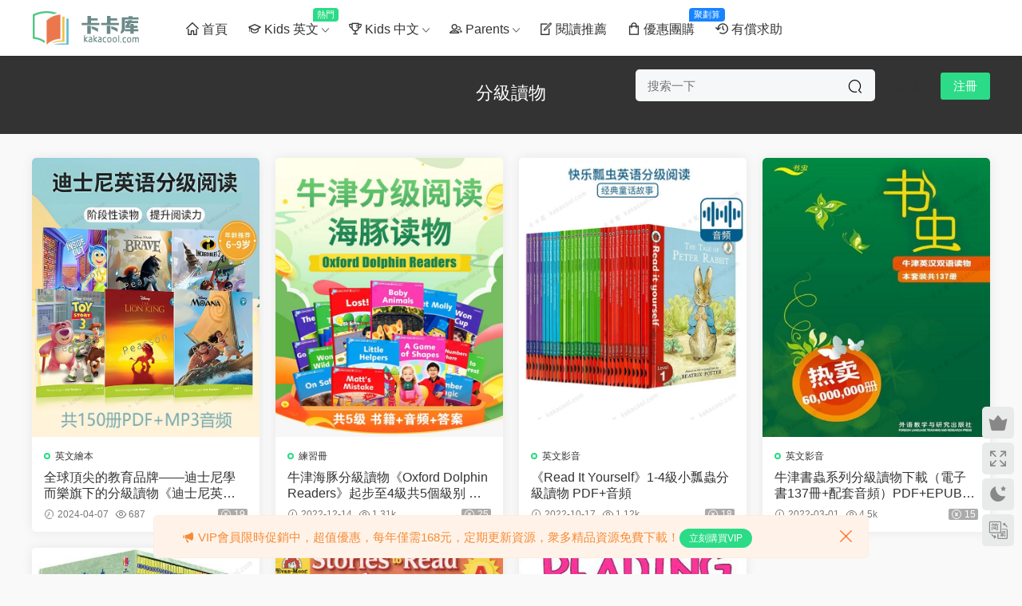

--- FILE ---
content_type: text/html; charset=UTF-8
request_url: https://www.kakacool.com/tag/%E5%88%86%E7%BA%A7%E8%AF%BB%E7%89%A9/
body_size: 8938
content:
<!DOCTYPE HTML>
<html lang="zh-Hans">
<head>
  <meta charset="UTF-8">
  <meta http-equiv="X-UA-Compatible" content="IE=edge,chrome=1">
  <meta name="viewport" content="width=device-width,minimum-scale=1.0,maximum-scale=1.0,user-scalable=no"/>
  <meta name="apple-mobile-web-app-title" content="卡卡库">
  <meta http-equiv="Cache-Control" content="no-siteapp">
    <title>分级读物 - 卡卡库</title>
  <meta name="keywords" content="分级读物">
  <meta name="description" content="卡卡库上关于分级读物的内容">
    <link rel="shortcut icon" href="https://www.kakacool.com/wp-content/uploads/2020/11/24182458230.ico">
  <meta name='robots' content='max-image-preview:large' />
	<style>img:is([sizes="auto" i], [sizes^="auto," i]) { contain-intrinsic-size: 3000px 1500px }</style>
	<link rel='dns-prefetch' href='//cdn.staticfile.net' />
<style id='classic-theme-styles-inline-css' type='text/css'>
/*! This file is auto-generated */
.wp-block-button__link{color:#fff;background-color:#32373c;border-radius:9999px;box-shadow:none;text-decoration:none;padding:calc(.667em + 2px) calc(1.333em + 2px);font-size:1.125em}.wp-block-file__button{background:#32373c;color:#fff;text-decoration:none}
</style>
<link rel='stylesheet' id='erphpad-css' href='https://www.kakacool.com/wp-content/plugins/erphpad/static/css/erphpad.css?ver=2.02' type='text/css' media='all' />
<link rel='stylesheet' id='dripicons-css' href='//cdn.staticfile.net/dripicons/2.0.0/webfont.min.css?ver=2.0.0' type='text/css' media='screen' />
<link rel='stylesheet' id='modown-font-css' href='https://www.kakacool.com/wp-content/themes/modown/static/css/iconfont.css?ver=9.6' type='text/css' media='screen' />
<link rel='stylesheet' id='modown-base-css' href='https://www.kakacool.com/wp-content/themes/modown/static/css/base.css?ver=9.6' type='text/css' media='screen' />
<link rel='stylesheet' id='erphp-task-css' href='https://www.kakacool.com/wp-content/plugins/erphp-task-pro/static/css/task.css?ver=2.1' type='text/css' media='all' />
<script type="text/javascript" src="https://www.kakacool.com/wp-includes/js/jquery/jquery.min.js?ver=3.7.1" id="jquery-core-js"></script>
<script type="text/javascript" src="https://www.kakacool.com/wp-includes/js/jquery/jquery-migrate.min.js?ver=3.4.1" id="jquery-migrate-js"></script>
<link rel="https://api.w.org/" href="https://www.kakacool.com/wp-json/" /><link rel="alternate" title="JSON" type="application/json" href="https://www.kakacool.com/wp-json/wp/v2/tags/243" />    <script>window._ERPHP_TASK = {"ajax": "https://www.kakacool.com/wp-admin/admin-ajax.php", "author": "mobantu"}</script>
	<script>window._ERPHPAD = {"name":"卡币"}</script>
<style id="erphpdown-custom"></style>
    <script>var $ = jQuery;</script>
  <style>
  :root{--theme-color: #2CDB87;--theme-color2: #2CDB87;--theme-radius: 5px;}    .grids .grid .img{height: 350px;}
    .widget-postlist .hasimg li{padding-left: calc(51.3px + 10px);}
    .widget-postlist .hasimg li .img{width:51.3px;}
    @media (max-width: 1230px){
      .grids .grid .img{height: 285.52631578947px;}
    }
    @media (max-width: 1024px){
      .grids .grid .img{height: 350px;}
    }
    @media (max-width: 925px){
      .grids .grid .img{height: 285.52631578947px;}
    }
    @media (max-width: 768px){
      .grids .grid .img{height: 350px;}
    }
    @media (max-width: 620px){
      .grids .grid .img{height: 285.52631578947px;}
    }
    @media (max-width: 480px){
      .grids .grid .img{height: 221.05263157895px;}
    }
      .grids .grid .thumb, .lists .list .thumb, .mocat .lists .grid .thumb, .home-blogs ul li .thumb{object-fit: fill;}
    @media (max-width: 768px){
    .nav-right .nav-search{display: none;}
    .nav-right > li:last-child{padding-right: 0 !important;}
    .logo{position: absolute;left: 50%;transform: translateX(-50%);}
  }
    @media (min-width:1025px){.nav-right .nav-search{display: none;}.nav-search-form{display: inline-block;margin-right:13px;margin-left: 0}}
      .container{max-width:1505px;}
        .single .main .container, .single-content > .erphpdown-box.fixed .erphpdown-con{max-width:1505px;}
            .slider-left{max-width: 1200px;}
    @media (max-width:1535px){
      .modown-ad .item:nth-child(5){display: none;}
      .slider-right2{width: 285px;}
      .slider-right2 .item2{display: none;}
      .slider-left{max-width: 895px;}
    }

        .grids .grid h3 a{height: 40px;-webkit-line-clamp:2;}
    .grids .audio .title{line-height: 25px;}
      .post > .vip-tag, .post > .free-tag{display:none !important;}
      .sidebar{width: 350px;margin-left: -350px;}
    .sidebar .widget.affix{width:350px;}
    .single .content, .page-template-default .content, .post-type-archive-blog .content, .page-template-tougao .content, .page-template-ask .content, .page-template-tuan .content, .page-template-all .content, .page-template-all-vip .content, .archive .content, .search .content, .home .content{margin-right: 370px;}
    @media (max-width: 1024px){
      .single .content, .page-template-default .content, .post-type-archive-blog .content, .page-template-tougao .content, .page-template-ask .content, .page-template-tuan .content, .page-template-all .content, .page-template-all-vip .content, .archive .content, .search .content, .home .content{margin-right: 0}
    }
      .erphpdown-box, .erphpdown, .article-content .erphpdown-content-vip{background: transparent !important;border: 2px dashed var(--theme-color);}
    .erphpdown-box .erphpdown-title{display: inline-block;}
  .logo a img{width:150px;height:auto;max-height:100%}@media (max-width: 1024px){.logo a img{width:120px;height:auto;max-height:100%}}@media (max-width: 768px){.rollbar{display: block;}}@media (max-width:480px){}/* html {filter: progid:DXImageTransform.Microsoft.BasicImage(grayscale=1); -webkit-filter: grayscale(100%); } */
.widget-tags .items a:nth-child(1){background-color:#d9f2fb;color:#1aa9fb;}
.widget-tags .items a:nth-child(2){background-color:#d9fcda;color:#3ab14a;}
.widget-tags .items a:nth-child(3){background-color:#fff3d0;color:#f67c23;}
.widget-tags .items a:nth-child(4){background-color:#f8cbff;color:#a123db;}
.widget-tags .items a:nth-child(5){background-color:#bbf1f2;color:#04839d;}
.widget-tags .items a:nth-child(6){background-color:#ffdede;color:#e84f4f;}
.widget-tags .items a:nth-child(7){background-color:#d9fcda;color:#3ab14a;}
.widget-tags .items a:nth-child(8){background-color:#d9f2fb;color:#1aa9fb;}
.widget-tags .items a:nth-child(9){background-color:#ffdede;color:#e84f4f;}
.widget-tags .items a:nth-child(10){background-color:#f8cbff;color:#a123db;}
.widget-tags .items a:nth-child(11){background-color:#fff3d0;color:#f67c23;}
.widget-tags .items a:nth-child(12){background-color:#bbf1f2;color:#04839d;}
.widget-tags .items a:nth-child(13){background-color:#bbf1f2;color:#3ab14a;}
.widget-tags .items a:nth-child(14){background-color:#ffdede;color:#e84f4f;}
.widget-tags .items a:nth-child(15){background-color:#d9fcda;color:#3ab14a;}
.widget-tags .items a:nth-child(16){background-color:#d9f2fb;color:#1aa9fb;}
.widget-tags .items a:nth-child(17){background-color:#d9f2fb;color:#a123db;}
.widget-tags .items a:nth-child(18){background-color:#d9fcda;color:#04839d;}
.widget-tags .items a:nth-child(19){background-color:#f8cbff;color:#a123db;}
.widget-tags .items a:nth-child(20){background-color:#d9fcda;color:#3ab14a;}
.widget-tags .items a:nth-child(21){background-color:#bbf1f2;color:#04839d;}
.widget-tags .items a:nth-child(22){background-color:#d9fcda;color:#3ab14a;}
.widget-tags .items a:nth-child(23){background-color:#f8cbff;color:#a123db;}
.widget-tags .items a:nth-child(24){background-color:#f8cbff;color:#04839d;}
.widget-tags .items a:nth-child(25){background-color:#ffdede;color:#e84f4f;}
.widget-tags .items a:nth-child(26){background-color:#fff3d0;color:#f67c23;}
.widget-tags .items a:nth-child(27){background-color:#d9fcda;color:#04839d;}
.widget-tags .items a:nth-child(28){background-color:#d9fcda;color:#3ab14a;}
.widget-tags .items a:nth-child(29){background-color:#d9fcda;color:#1aa9fb;}
.widget-tags .items a:nth-child(30){background-color:#f8cbff;color:#a123db;}
//暗黑模式
body.night .widget-tags .items a:nth-child(1){background-color:#d9f2fb;color:#1aa9fb;}
body.night .widget-tags .items a:nth-child(2){background-color:#d9fcda;color:#3ab14a;}
body.night .widget-tags .items a:nth-child(3){background-color:#fff3d0;color:#f67c23;}
body.night .widget-tags .items a:nth-child(4){background-color:#f8cbff;color:#a123db;}
body.night .widget-tags .items a:nth-child(5){background-color:#bbf1f2;color:#04839d;}
body.night .widget-tags .items a:nth-child(6){background-color:#ffdede;color:#e84f4f;}
body.night .widget-tags .items a:nth-child(7){background-color:#d9fcda;color:#3ab14a;}
body.night .widget-tags .items a:nth-child(8){background-color:#d9f2fb;color:#1aa9fb;}
body.night .widget-tags .items a:nth-child(9){background-color:#ffdede;color:#e84f4f;}
body.night .widget-tags .items a:nth-child(10){background-color:#f8cbff;color:#a123db;}
body.night .widget-tags .items a:nth-child(11){background-color:#fff3d0;color:#f67c23;}
body.night .widget-tags .items a:nth-child(12){background-color:#bbf1f2;color:#04839d;}
body.night .widget-tags .items a:nth-child(13){background-color:#bbf1f2;color:#3ab14a;}
body.night .widget-tags .items a:nth-child(14){background-color:#ffdede;color:#e84f4f;}
body.night .widget-tags .items a:nth-child(15){background-color:#d9fcda;color:#3ab14a;}
body.night .widget-tags .items a:nth-child(16){background-color:#d9f2fb;color:#1aa9fb;}
body.night .widget-tags .items a:nth-child(17){background-color:#d9f2fb;color:#a123db;}
body.night .widget-tags .items a:nth-child(18){background-color:#d9fcda;color:#04839d;}
body.night .widget-tags .items a:nth-child(19){background-color:#f8cbff;color:#a123db;}
body.night .widget-tags .items a:nth-child(20){background-color:#d9fcda;color:#3ab14a;}
body.night .widget-tags .items a:nth-child(21){background-color:#bbf1f2;color:#04839d;}
body.night .widget-tags .items a:nth-child(22){background-color:#d9fcda;color:#3ab14a;}
body.night .widget-tags .items a:nth-child(23){background-color:#f8cbff;color:#a123db;}
body.night .widget-tags .items a:nth-child(24){background-color:#f8cbff;color:#04839d;}
body.night .widget-tags .items a:nth-child(25){background-color:#ffdede;color:#e84f4f;}
body.night .widget-tags .items a:nth-child(26){background-color:#fff3d0;color:#f67c23;}
body.night .widget-tags .items a:nth-child(27){background-color:#d9fcda;color:#04839d;}
body.night .widget-tags .items a:nth-child(28){background-color:#d9fcda;color:#3ab14a;}
body.night .widget-tags .items a:nth-child(29){background-color:#d9fcda;color:#1aa9fb;}
body.night .widget-tags .items a:nth-child(30){background-color:#f8cbff;color:#a123db;}</style></head>
<body class="archive tag tag-243 wp-theme-modown">
<header class="header">
  <div class="container clearfix">

        <ul class="nav-left">
      <li class="nav-button"><a href="javascript:;" class="nav-loader"><i class="icon icon-menu"></i></a></li>
      <li class="nav-search"><a href="javascript:;" class="search-loader" title="搜索"><i class="icon icon-search"></i></a></li>    </ul>
    
        <div class="logo">
      <a href="https://www.kakacool.com" title="卡卡库"><img src="https://www.kakacool.com/wp-content/uploads/2022/04/24150321425.png" data-light="https://www.kakacool.com/wp-content/uploads/2022/04/24150321425.png" data-dark="https://www.kakacool.com/wp-content/uploads/2022/04/24150321425.png" alt="卡卡库" /></a>
    </div>

    <ul class="nav-main">
      <li id="menu-item-10" class="menu-item menu-item-type-custom menu-item-object-custom menu-item-10"><a href="/"><i class="dripicons dripicons-home"></i>     首页</a></li>
<li id="menu-item-39" class="menu-item menu-item-type-taxonomy menu-item-object-category menu-item-has-children menu-item-39"><a href="https://www.kakacool.com/kids-en/"><i class="dripicons dripicons-graduation"></i>    Kids 英文<t>热门</t></a>
<ul class="sub-menu">
	<li id="menu-item-44" class="menu-item menu-item-type-taxonomy menu-item-object-category menu-item-44"><a href="https://www.kakacool.com/kids-en/elementary-education-en/">启蒙教育</a></li>
	<li id="menu-item-578" class="menu-item menu-item-type-taxonomy menu-item-object-category menu-item-578"><a href="https://www.kakacool.com/kids-en/phonics/">自然拼读/词汇</a></li>
	<li id="menu-item-1631" class="menu-item menu-item-type-taxonomy menu-item-object-category menu-item-1631"><a href="https://www.kakacool.com/kids-en/picture-book-en/">英文绘本</a></li>
	<li id="menu-item-6301" class="menu-item menu-item-type-taxonomy menu-item-object-category menu-item-6301"><a href="https://www.kakacool.com/kids-en/grammar/">语法</a></li>
	<li id="menu-item-2077" class="menu-item menu-item-type-taxonomy menu-item-object-category menu-item-2077"><a href="https://www.kakacool.com/kids-en/english-textbook/">英文教材</a></li>
	<li id="menu-item-3659" class="menu-item menu-item-type-taxonomy menu-item-object-category menu-item-3659"><a href="https://www.kakacool.com/kids-en/workbook/">练习册</a></li>
	<li id="menu-item-40" class="menu-item menu-item-type-taxonomy menu-item-object-category menu-item-40"><a href="https://www.kakacool.com/kids-en/read-en/">英文阅读/写作</a></li>
	<li id="menu-item-252" class="menu-item menu-item-type-taxonomy menu-item-object-category menu-item-252"><a href="https://www.kakacool.com/kids-en/english-video/">英文影音</a></li>
</ul>
</li>
<li id="menu-item-182" class="menu-item menu-item-type-taxonomy menu-item-object-category menu-item-has-children menu-item-182"><a href="https://www.kakacool.com/kids-cn/"><i class="dripicons dripicons-trophy"></i>    Kids 中文</a>
<ul class="sub-menu">
	<li id="menu-item-183" class="menu-item menu-item-type-taxonomy menu-item-object-category menu-item-183"><a href="https://www.kakacool.com/kids-cn/picture-book/">绘本/启蒙</a></li>
	<li id="menu-item-184" class="menu-item menu-item-type-taxonomy menu-item-object-category menu-item-184"><a href="https://www.kakacool.com/kids-cn/sinology-literature/">国学/文学</a></li>
	<li id="menu-item-254" class="menu-item menu-item-type-taxonomy menu-item-object-category menu-item-254"><a href="https://www.kakacool.com/kids-cn/astronomy-geography-history/">天文/地理/历史</a></li>
	<li id="menu-item-256" class="menu-item menu-item-type-taxonomy menu-item-object-category menu-item-256"><a href="https://www.kakacool.com/kids-cn/art-programming/">艺术/编程</a></li>
	<li id="menu-item-253" class="menu-item menu-item-type-taxonomy menu-item-object-category menu-item-253"><a href="https://www.kakacool.com/kids-cn/primary-education/">中小学教育</a></li>
	<li id="menu-item-2400" class="menu-item menu-item-type-taxonomy menu-item-object-category menu-item-2400"><a href="https://www.kakacool.com/kids-cn/chinese-video/">影音动画</a></li>
</ul>
</li>
<li id="menu-item-108" class="menu-item menu-item-type-taxonomy menu-item-object-category menu-item-has-children menu-item-108"><a href="https://www.kakacool.com/parents/"><i class="dripicons dripicons-user-group"></i>    Parents</a>
<ul class="sub-menu">
	<li id="menu-item-110" class="menu-item menu-item-type-taxonomy menu-item-object-category menu-item-110"><a href="https://www.kakacool.com/parents/parent-child-interaction/">亲子互动</a></li>
	<li id="menu-item-109" class="menu-item menu-item-type-taxonomy menu-item-object-category menu-item-109"><a href="https://www.kakacool.com/parents/educational-concept/">教育理念</a></li>
</ul>
</li>
<li id="menu-item-2975" class="menu-item menu-item-type-taxonomy menu-item-object-category menu-item-2975"><a href="https://www.kakacool.com/read/"><i class="dripicons dripicons-document-edit"></i>    阅读推荐</a></li>
<li id="menu-item-1588" class="menu-item menu-item-type-post_type menu-item-object-page menu-item-1588"><a href="https://www.kakacool.com/group-buying/"><i class="dripicons dripicons-shopping-bag"></i>    优惠团购<t style="width:45px;background:#1784ff">聚划算</t></a></li>
<li id="menu-item-1584" class="menu-item menu-item-type-post_type menu-item-object-page menu-item-1584"><a href="https://www.kakacool.com/task/"><i class="dripicons dripicons-time-reverse"></i>    有偿求助</a></li>
    </ul>

    
    <ul class="nav-right">
        <div class="nav-search-form">
    <form action="https://www.kakacool.com/" class="search-form" method="get">
            <input autocomplete="off" class="search-input" name="s" placeholder="搜索一下" type="text">
      <input type="hidden" name="cat" class="search-cat-val">
            <button class="search-btn"><i class="icon icon-search"></i></button>
    </form>
  </div>
                                    <li class="nav-search">
        <a href="javascript:;" class="search-loader" title="搜索"><i class="icon icon-search"></i></a>
      </li>
                    <li class="nav-login no"><a href="https://www.kakacool.com/login/?redirect_to=https://www.kakacool.com/tag/%E5%88%86%E7%BA%A7%E8%AF%BB%E7%89%A9/" class="signin-loader" rel="nofollow"><i class="icon icon-user"></i><span>登录</span></a><b class="nav-line"></b><a href="https://www.kakacool.com/login/?action=register&redirect_to=https://www.kakacool.com/tag/%E5%88%86%E7%BA%A7%E8%AF%BB%E7%89%A9/" class="reg signup-loader" rel="nofollow"><span>注册</span></a></li>
                  </ul>

  </div>
</header>


<div class="search-wrap">
  <div class="container search-wrap-container">
    <form action="https://www.kakacool.com/" class="search-form" method="get">
            <input autocomplete="off" class="search-input" name="s" placeholder="输入关键字回车" type="text">
      <button class="search-btn" type="submit"><i class="icon icon-search"></i>搜索</button>
      <i class="icon icon-close"></i>
      <input type="hidden" name="cat" class="search-cat-val">
          </form>
  </div>
</div><div class="banner-archive" >
	<div class="container">
		<h1 class="archive-title">分级读物</h1>
		<p class="archive-desc"></p>
	</div>
</div>
<div class="main">
		<div class="container clearfix">
						<div id="posts" class="posts grids  clearfix">
			<div class="post grid"  data-id="6910">
    <div class="img">
        <a href="https://www.kakacool.com/2024/04/07/6910/" title="全球顶尖的教育品牌——迪士尼学而乐旗下的分级读物《迪士尼英语分级绘本》，共150册（PDF+MP3)" target="_blank" rel="bookmark">
        <img src="https://www.kakacool.com/wp-content/themes/modown/static/img/thumbnail.png" data-src="https://www.kakacool.com/wp-content/uploads/2024/04/07123858914.jpg?v=1712493538" class="thumb" alt="全球顶尖的教育品牌——迪士尼学而乐旗下的分级读物《迪士尼英语分级绘本》，共150册（PDF+MP3)">
                </a>
            </div>
    <div class="con">
        <div class="cat"><a href="https://www.kakacool.com/kids-en/picture-book-en/" id="img-cat-236">英文绘本</a></div>
        
        <h3 itemprop="name headline"><a itemprop="url" rel="bookmark" href="https://www.kakacool.com/2024/04/07/6910/" title="全球顶尖的教育品牌——迪士尼学而乐旗下的分级读物《迪士尼英语分级绘本》，共150册（PDF+MP3)" target="_blank">全球顶尖的教育品牌——迪士尼学而乐旗下的分级读物《迪士尼英语分级绘本》，共150册（PDF+MP3)</a></h3>

                <div class="excerpt">今天给大家分享这套分级阅读真的太难得了！它就是来自全球顶尖的教育品牌——迪士尼...</div>
        <div class="grid-meta">
            <span class="time"><i class="icon icon-time"></i> 2024-04-07</span><span class="views"><i class="icon icon-eye"></i> 687</span><span class="price"><span class="fee"><i class="icon icon-money"></i> 19</span></span>        </div>

            </div>

        </div><div class="post grid"  data-id="4871">
    <div class="img">
        <a href="https://www.kakacool.com/2022/12/14/4871/" title="牛津海豚分级读物《Oxford Dolphin Readers》起步至4级共5个级别 练习册+音频+答案" target="_blank" rel="bookmark">
        <img src="https://www.kakacool.com/wp-content/themes/modown/static/img/thumbnail.png" data-src="https://www.kakacool.com/wp-content/uploads/2022/12/14082218700.jpg?v=1671006139" class="thumb" alt="牛津海豚分级读物《Oxford Dolphin Readers》起步至4级共5个级别 练习册+音频+答案">
                </a>
            </div>
    <div class="con">
        <div class="cat"><a href="https://www.kakacool.com/kids-en/workbook/" id="img-cat-444">练习册</a></div>
        
        <h3 itemprop="name headline"><a itemprop="url" rel="bookmark" href="https://www.kakacool.com/2022/12/14/4871/" title="牛津海豚分级读物《Oxford Dolphin Readers》起步至4级共5个级别 练习册+音频+答案" target="_blank">牛津海豚分级读物《Oxford Dolphin Readers》起步至4级共5个级别 练习册+音频+答案</a></h3>

                <div class="excerpt">今天要给大家分享的是来自牛津大学出版社的Oxford Dolphin Readers（牛津海豚读物...</div>
        <div class="grid-meta">
            <span class="time"><i class="icon icon-time"></i> 2022-12-14</span><span class="views"><i class="icon icon-eye"></i> 1.31k</span><span class="price"><span class="fee"><i class="icon icon-money"></i> 25</span></span>        </div>

            </div>

        </div><div class="post grid"  data-id="4379">
    <div class="img">
        <a href="https://www.kakacool.com/2022/10/17/4379/" title="《Read It Yourself》1-4级小瓢虫分级读物 PDF+音频" target="_blank" rel="bookmark">
        <img src="https://www.kakacool.com/wp-content/themes/modown/static/img/thumbnail.png" data-src="https://www.kakacool.com/wp-content/uploads/2022/10/17202357776.jpg?v=1666009437" class="thumb" alt="《Read It Yourself》1-4级小瓢虫分级读物 PDF+音频">
                </a>
            </div>
    <div class="con">
        <div class="cat"><a href="https://www.kakacool.com/kids-en/english-video/" id="img-cat-32">英文影音</a></div>
        
        <h3 itemprop="name headline"><a itemprop="url" rel="bookmark" href="https://www.kakacool.com/2022/10/17/4379/" title="《Read It Yourself》1-4级小瓢虫分级读物 PDF+音频" target="_blank">《Read It Yourself》1-4级小瓢虫分级读物 PDF+音频</a></h3>

                <div class="excerpt">注意：资源详情请查看截图，部分书籍及音频不全，请需要的酌情下载！！！

和中...</div>
        <div class="grid-meta">
            <span class="time"><i class="icon icon-time"></i> 2022-10-17</span><span class="views"><i class="icon icon-eye"></i> 1.12k</span><span class="price"><span class="fee"><i class="icon icon-money"></i> 18</span></span>        </div>

            </div>

        </div><div class="post grid"  data-id="2786">
    <div class="img">
        <a href="https://www.kakacool.com/2022/03/01/2786/" title="牛津书虫系列分级读物下载（电子书137册+配套音频）PDF+EPUB+MOBI+AZW3+MP3" target="_blank" rel="bookmark">
        <img src="https://www.kakacool.com/wp-content/themes/modown/static/img/thumbnail.png" data-src="https://www.kakacool.com/wp-content/uploads/2022/03/01082158743.jpg" class="thumb" alt="牛津书虫系列分级读物下载（电子书137册+配套音频）PDF+EPUB+MOBI+AZW3+MP3">
                </a>
            </div>
    <div class="con">
        <div class="cat"><a href="https://www.kakacool.com/kids-en/english-video/" id="img-cat-32">英文影音</a></div>
        
        <h3 itemprop="name headline"><a itemprop="url" rel="bookmark" href="https://www.kakacool.com/2022/03/01/2786/" title="牛津书虫系列分级读物下载（电子书137册+配套音频）PDF+EPUB+MOBI+AZW3+MP3" target="_blank">牛津书虫系列分级读物下载（电子书137册+配套音频）PDF+EPUB+MOBI+AZW3+MP3</a></h3>

                <div class="excerpt">资源名称：牛津书虫系列分级读物 电子书+音频
资源集数：共137册
资源格式：PDF+...</div>
        <div class="grid-meta">
            <span class="time"><i class="icon icon-time"></i> 2022-03-01</span><span class="views"><i class="icon icon-eye"></i> 4.5k</span><span class="price"><span class="fee"><i class="icon icon-money"></i> 15</span></span>        </div>

            </div>

        </div><div class="post grid"  data-id="1736">
    <div class="img">
        <a href="https://www.kakacool.com/2021/11/21/1736/" title="著名分级读物《My First Reading Library（我的第一个图书馆)》 50册pdf绘本+音频+练习册及答案" target="_blank" rel="bookmark">
        <img src="https://www.kakacool.com/wp-content/themes/modown/static/img/thumbnail.png" data-src="https://www.kakacool.com/wp-content/uploads/2021/11/17205206297.jpg?v=1666011126" class="thumb" alt="著名分级读物《My First Reading Library（我的第一个图书馆)》 50册pdf绘本+音频+练习册及答案">
                </a>
            </div>
    <div class="con">
        <div class="cat"><a href="https://www.kakacool.com/kids-en/english-video/" id="img-cat-32">英文影音</a></div>
        
        <h3 itemprop="name headline"><a itemprop="url" rel="bookmark" href="https://www.kakacool.com/2021/11/21/1736/" title="著名分级读物《My First Reading Library（我的第一个图书馆)》 50册pdf绘本+音频+练习册及答案" target="_blank">著名分级读物《My First Reading Library（我的第一个图书馆)》 50册pdf绘本+音频+练习册及答案</a></h3>

                <div class="excerpt">&nbsp;

著名分级读物《My First Reading Library（我的第一个图书馆)》 美国外...</div>
        <div class="grid-meta">
            <span class="time"><i class="icon icon-time"></i> 2021-11-21</span><span class="views"><i class="icon icon-eye"></i> 1.49k</span><span class="price"><span class="fee"><i class="icon icon-money"></i> 25</span></span>        </div>

            </div>

        </div><div class="post grid"  data-id="1711">
    <div class="img">
        <a href="https://www.kakacool.com/2021/11/21/1711/" title="美国加州小学教材Stories to Read（GK~G6）PDF+MP3" target="_blank" rel="bookmark">
        <img src="https://www.kakacool.com/wp-content/themes/modown/static/img/thumbnail.png" data-src="https://www.kakacool.com/wp-content/uploads/2021/11/21065247228.jpg" class="thumb" alt="美国加州小学教材Stories to Read（GK~G6）PDF+MP3">
                </a>
            </div>
    <div class="con">
        <div class="cat"><a href="https://www.kakacool.com/kids-en/english-video/" id="img-cat-32">英文影音</a></div>
        
        <h3 itemprop="name headline"><a itemprop="url" rel="bookmark" href="https://www.kakacool.com/2021/11/21/1711/" title="美国加州小学教材Stories to Read（GK~G6）PDF+MP3" target="_blank">美国加州小学教材Stories to Read（GK~G6）PDF+MP3</a></h3>

                <div class="excerpt">

&nbsp;

《美国加州少儿英语分级阅读》，说到它的中文名字，大家可能有点陌...</div>
        <div class="grid-meta">
            <div class="erphpdown-tuan-process"><div class="line"><span style="width:0%"></span></div><div class="data">0%</div></div><span class="price"><span class="fee"><i class="icon icon-money"></i> 9</span></span>        </div>

            </div>

    <span class="vip-tag tuan-tag"><i>拼团</i></span>    </div><div class="post grid"  data-id="1671">
    <div class="img">
        <a href="https://www.kakacool.com/2021/11/19/1671/" title="分级读物 RAZ (Reading A-Z) 1000多本作业纸  高清PDF版" target="_blank" rel="bookmark">
        <img src="https://www.kakacool.com/wp-content/themes/modown/static/img/thumbnail.png" data-src="https://www.kakacool.com/wp-content/uploads/2021/11/19022454583.jpg" class="thumb" alt="分级读物 RAZ (Reading A-Z) 1000多本作业纸  高清PDF版">
                </a>
            </div>
    <div class="con">
        <div class="cat"><a href="https://www.kakacool.com/kids-en/workbook/" id="img-cat-444">练习册</a></div>
        
        <h3 itemprop="name headline"><a itemprop="url" rel="bookmark" href="https://www.kakacool.com/2021/11/19/1671/" title="分级读物 RAZ (Reading A-Z) 1000多本作业纸  高清PDF版" target="_blank"><span class="post-sign">超值</span>分级读物 RAZ (Reading A-Z) 1000多本作业纸  高清PDF版</a></h3>

                <div class="excerpt">

Reading A-Z 课程选用世界英语阅读学习广泛采用的教材，阅读内容丰富，深受孩...</div>
        <div class="grid-meta">
            <span class="time"><i class="icon icon-time"></i> 2021-11-19</span><span class="views"><i class="icon icon-eye"></i> 1.54k</span><span class="price"><span class="fee"><i class="icon icon-money"></i> 19</span></span>        </div>

            </div>

        </div>		</div>
							</div>
</div>
<footer class="footer">
	<div class="container">
	    		<div class="footer-widgets">
	    	<div class="footer-widget widget-bottom widget-bottom-logo"><a href="https://www.kakacool.com" class="footer-logo"><img src="https://www.kakacool.com/wp-content/uploads/2022/04/24150321425.png" alt="卡卡库"></a><div class="footer-widget-content">卡卡库专注于儿童英语启蒙教育资源分享交流！</div></div><div class="footer-widget widget-bottom"><h3>关于</h3><div class="footer-widget-content"><ul>
<li><a href="/about">关于我们</a></li>
	<li><a href="/copyright">版权声明
</a></li>
	<li><a href="/announcement">官方公告
</a></li>

</ul></div></div><div class="footer-widget widget-bottom"><h3>帮助</h3><div class="footer-widget-content"><ul>
<li><a href="/faq">常见问题
</a></li>
	<li><a href="/user/?action=ticket" rel="nofollow">提交工单</a> </li>
	<li><a href="/message"  rel="nofollow">网站留言</a> (有问题可以这里咨询) </li>
	<li><a href="#" target="_blank" rel="nofollow">加入QQ一群</a>（验证: kakacool）</li>
	
	
</ul></div></div><div class="footer-widget widget-bottom"><h3>导航</h3><div class="footer-widget-content"><ul>
<li><a href="/kids-en">Kids 英文</a></li>
	<li><a href="/kids-cn">Kids 中文</a></li>
	<li><a href="/group-buying">优惠团购
</a></li>
<li><a href="/task">有偿求助</a></li>
</ul></div></div><div class="footer-widget widget-bottom"><h3>文本标题</h3><div class="footer-widget-content">这里输入代码</div></div>	    </div>
	    	    	    <div class="copyright"><p>Copyright © 2018-2022 kakacool All rights reserved. 站内大部分资源收集于网络，若侵犯了您的合法权益，请联系我们删除！</p>
</div>
	</div>
</footer>


<div class="rollbar">
	<ul>
						<li class="vip-li"><a href="https://www.kakacool.com/vip/"><i class="icon icon-crown-s"></i></a><h6>升级VIP<i></i></h6></li>				<li><a href="javascript:;" class="fullscreen"><i class="icon icon-fullscreen"></i></a><h6>全屏浏览<i></i></h6></li>		<li><a href="javascript:;" class="theme_night"><i class="icon icon-moon" style="top:0"></i></a><h6>夜间模式<i></i></h6></li>		<li><a href="javascript:zh_tran2();" class="zh_click"><i class="icon icon-fan" style="top:0"></i></a><h6>繁简切换<i></i></h6></li>		<li class="totop-li"><a href="javascript:;" class="totop"><i class="icon icon-arrow-up"></i></a><h6>返回顶部<i></i></h6></li>    
	</ul>
</div>


<div class="sitetips sitetips-default">
	<i class="icon icon-horn"></i> VIP会员限时促销中，超值优惠，每年仅需168元，定期更新资源，众多精品资源免费下载！<a class="btn" href="/vip" target="_blank" rel="noopener">立刻购买VIP</a><a href="javascript:;" class="close"><i class="icon icon-close"></i></a>
</div>


<div class="sign">			
	<div class="sign-mask"></div>			
	<div class="sign-box">	
			
		<div class="sign-wrap">	
			<div class="sign-tips"></div>			
			<form id="sign-in">  
			    <div class="form-item" style="text-align:center"><a href="https://www.kakacool.com"><img class="logo-login" src="https://www.kakacool.com/wp-content/uploads/2022/04/24145437499.png" alt="卡卡库"></a></div>
				<div class="form-item"><input type="text" name="user_login" class="form-control" id="user_login" placeholder="用户名/邮箱"><i class="icon icon-user"></i></div>			
				<div class="form-item"><input type="password" name="password" class="form-control" id="user_pass" placeholder="密码"><i class="icon icon-lock"></i></div>		
								<div class="form-item">
					<input type="text" class="form-control" id="user_captcha" name="user_captcha" placeholder="验证码"><span class="captcha-clk2">显示验证码</span>
					<i class="icon icon-safe"></i>
				</div>
					
				<div class="sign-submit">			
					<input type="button" class="btn signinsubmit-loader" name="submit" value="登录">  			
					<input type="hidden" name="action" value="signin">			
				</div>			
				<div class="sign-trans">没有账号？<a href="javascript:;" class="erphp-reg-must">注册</a>&nbsp;&nbsp;<a href="https://www.kakacool.com/login/?action=password&redirect_to=https://www.kakacool.com/tag/%E5%88%86%E7%BA%A7%E8%AF%BB%E7%89%A9/" rel="nofollow" target="_blank">忘记密码？</a></div>		
				<div class="sign-social"><h2>社交账号快速登录</h2><a class="login-qq" href="https://www.kakacool.com/oauth/qq?rurl=https://www.kakacool.com/tag/%E5%88%86%E7%BA%A7%E8%AF%BB%E7%89%A9/" rel="nofollow"><i class="icon icon-qq"></i></a><a class="login-weixin erphplogin-weixin-loader" data-return="https://www.kakacool.com/tag/%E5%88%86%E7%BA%A7%E8%AF%BB%E7%89%A9/" href="https://open.weixin.qq.com/connect/qrconnect?appid=wxc8c43c5690ff974b&redirect_uri=https://www.kakacool.com/oauth/weixin/&response_type=code&scope=snsapi_login&state=MBT_weixin_login#wechat_redirect" rel="nofollow"><i class="icon icon-weixin"></i></a></div>					
			</form>	
					
			<form id="sign-up" style="display: none;"> 	
			    <div class="form-item" style="text-align:center"><a href="https://www.kakacool.com"><img class="logo-login" src="https://www.kakacool.com/wp-content/uploads/2022/04/24145437499.png" alt="卡卡库"></a></div>			
			    	
				<div class="form-item"><input type="text" name="name" class="form-control" id="user_register" placeholder="用户名"><i class="icon icon-user"></i></div>			
				<div class="form-item"><input type="email" name="email" class="form-control" id="user_email" placeholder="邮箱"><i class="icon icon-mail"></i></div>		
				<div class="form-item"><input type="password" name="password2" class="form-control" id="user_pass2" placeholder="密码"><i class="icon icon-lock"></i></div>
								<div class="form-item">
					<input type="text" class="form-control" id="captcha" name="captcha" placeholder="验证码"><span class="captcha-clk2">显示验证码</span>
					<i class="icon icon-safe"></i>
				</div>
					
				<div class="sign-submit">			
					<input type="button" class="btn signupsubmit-loader" name="submit" value="注册">  			
					<input type="hidden" name="action" value="signup">  	
								
				</div>			
				<div class="sign-trans">已有账号？ <a href="javascript:;" class="modown-login-must">登录</a></div>	
					
				<div class="sign-social"><h2>社交账号快速登录</h2><a class="login-qq" href="https://www.kakacool.com/oauth/qq?rurl=https://www.kakacool.com/tag/%E5%88%86%E7%BA%A7%E8%AF%BB%E7%89%A9/" rel="nofollow"><i class="icon icon-qq"></i></a><a class="login-weixin erphplogin-weixin-loader" data-return="https://www.kakacool.com/tag/%E5%88%86%E7%BA%A7%E8%AF%BB%E7%89%A9/" href="https://open.weixin.qq.com/connect/qrconnect?appid=wxc8c43c5690ff974b&redirect_uri=https://www.kakacool.com/oauth/weixin/&response_type=code&scope=snsapi_login&state=MBT_weixin_login#wechat_redirect" rel="nofollow"><i class="icon icon-weixin"></i></a></div>									
			</form>	
				
							
			<div class="sign-notice"></div>
		</div>
	</div>			
</div>
<script>var zh_autoLang_t=false;var zh_autoLang_s=true;</script><script src="https://www.kakacool.com/wp-content/themes/modown/static/js/chinese.js"></script><script>
	window._MBT = {uri: 'https://www.kakacool.com/wp-content/themes/modown', child: 'https://www.kakacool.com/wp-content/themes/modown', urc: '1', uru: '1', url:'https://www.kakacool.com', urg: '1', usr: 'https://www.kakacool.com/user/', roll: [], admin_ajax: 'https://www.kakacool.com/wp-admin/admin-ajax.php', erphpdown: 'https://www.kakacool.com/wp-content/plugins/erphpdown/', image: '1.2281', hanimated: '0', fancybox: '1', anchor: '0', loading: '', nav: '0', iframe: '0', video_full: '0',tuan: '1',down_fixed: '0', post_h3_nav: '0'};</script>
<script type="speculationrules">
{"prefetch":[{"source":"document","where":{"and":[{"href_matches":"\/*"},{"not":{"href_matches":["\/wp-*.php","\/wp-admin\/*","\/wp-content\/uploads\/*","\/wp-content\/*","\/wp-content\/plugins\/*","\/wp-content\/themes\/modown\/*","\/*\\?(.+)"]}},{"not":{"selector_matches":"a[rel~=\"nofollow\"]"}},{"not":{"selector_matches":".no-prefetch, .no-prefetch a"}}]},"eagerness":"conservative"}]}
</script>
<script>window._ERPHPDOWN = {"uri":"https://www.kakacool.com/wp-content/plugins/erphpdown", "payment": "1", "wppay": "scan", "tuan":"", "danmu": "0", "author": "mobantu"}</script>
<script type="text/javascript" src="https://www.kakacool.com/wp-content/plugins/erphpad/static/js/erphpad.js?ver=2.02" id="erphpad-js"></script>
<script type="text/javascript" id="erphpdown-js-extra">
/* <![CDATA[ */
var _ERPHP = {"ajaxurl":"https:\/\/www.kakacool.com\/wp-admin\/admin-ajax.php"};
/* ]]> */
</script>
<script type="text/javascript" src="https://www.kakacool.com/wp-content/plugins/erphpdown/static/erphpdown.js?ver=18.2" id="erphpdown-js"></script>
<script type="text/javascript" src="https://www.kakacool.com/wp-content/themes/modown/static/js/lib.js?ver=9.6" id="modown-lib-js"></script>
<script type="text/javascript" src="https://www.kakacool.com/wp-content/themes/modown/static/js/base.js?ver=9.6" id="modown-base-js"></script>
<script type="text/javascript" src="https://www.kakacool.com/wp-content/plugins/erphp-task-pro/static/js/task.js?ver=2.1" id="erphp-task-js"></script>
<script>MOBANTU.init({ias: 1, lazy: 1, plazy: 1, water: 0, mbf: 0, mpf: 0, mpfp: 0});document.oncontextmenu = new Function("return false;");</script>
<div class="analysis"></div>
</body></html>